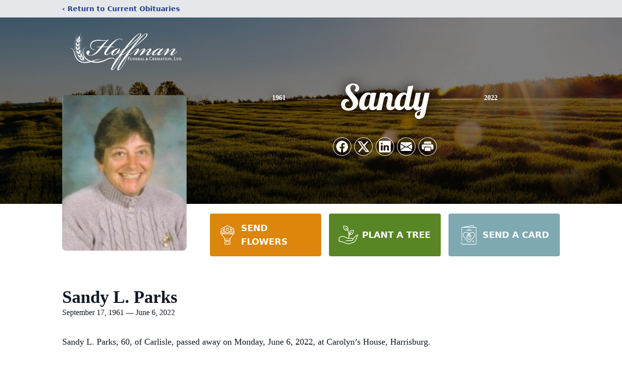

--- FILE ---
content_type: text/html; charset=utf-8
request_url: https://www.google.com/recaptcha/enterprise/anchor?ar=1&k=6LebTiMpAAAAACYSLzo1x5v2lc53Y-VjAuDY4wmg&co=aHR0cHM6Ly93d3cuaG9mZm1hbmZoLmNvbTo0NDM.&hl=en&type=image&v=N67nZn4AqZkNcbeMu4prBgzg&theme=light&size=invisible&badge=bottomright&anchor-ms=20000&execute-ms=30000&cb=gsw9qnwwv4y1
body_size: 48860
content:
<!DOCTYPE HTML><html dir="ltr" lang="en"><head><meta http-equiv="Content-Type" content="text/html; charset=UTF-8">
<meta http-equiv="X-UA-Compatible" content="IE=edge">
<title>reCAPTCHA</title>
<style type="text/css">
/* cyrillic-ext */
@font-face {
  font-family: 'Roboto';
  font-style: normal;
  font-weight: 400;
  font-stretch: 100%;
  src: url(//fonts.gstatic.com/s/roboto/v48/KFO7CnqEu92Fr1ME7kSn66aGLdTylUAMa3GUBHMdazTgWw.woff2) format('woff2');
  unicode-range: U+0460-052F, U+1C80-1C8A, U+20B4, U+2DE0-2DFF, U+A640-A69F, U+FE2E-FE2F;
}
/* cyrillic */
@font-face {
  font-family: 'Roboto';
  font-style: normal;
  font-weight: 400;
  font-stretch: 100%;
  src: url(//fonts.gstatic.com/s/roboto/v48/KFO7CnqEu92Fr1ME7kSn66aGLdTylUAMa3iUBHMdazTgWw.woff2) format('woff2');
  unicode-range: U+0301, U+0400-045F, U+0490-0491, U+04B0-04B1, U+2116;
}
/* greek-ext */
@font-face {
  font-family: 'Roboto';
  font-style: normal;
  font-weight: 400;
  font-stretch: 100%;
  src: url(//fonts.gstatic.com/s/roboto/v48/KFO7CnqEu92Fr1ME7kSn66aGLdTylUAMa3CUBHMdazTgWw.woff2) format('woff2');
  unicode-range: U+1F00-1FFF;
}
/* greek */
@font-face {
  font-family: 'Roboto';
  font-style: normal;
  font-weight: 400;
  font-stretch: 100%;
  src: url(//fonts.gstatic.com/s/roboto/v48/KFO7CnqEu92Fr1ME7kSn66aGLdTylUAMa3-UBHMdazTgWw.woff2) format('woff2');
  unicode-range: U+0370-0377, U+037A-037F, U+0384-038A, U+038C, U+038E-03A1, U+03A3-03FF;
}
/* math */
@font-face {
  font-family: 'Roboto';
  font-style: normal;
  font-weight: 400;
  font-stretch: 100%;
  src: url(//fonts.gstatic.com/s/roboto/v48/KFO7CnqEu92Fr1ME7kSn66aGLdTylUAMawCUBHMdazTgWw.woff2) format('woff2');
  unicode-range: U+0302-0303, U+0305, U+0307-0308, U+0310, U+0312, U+0315, U+031A, U+0326-0327, U+032C, U+032F-0330, U+0332-0333, U+0338, U+033A, U+0346, U+034D, U+0391-03A1, U+03A3-03A9, U+03B1-03C9, U+03D1, U+03D5-03D6, U+03F0-03F1, U+03F4-03F5, U+2016-2017, U+2034-2038, U+203C, U+2040, U+2043, U+2047, U+2050, U+2057, U+205F, U+2070-2071, U+2074-208E, U+2090-209C, U+20D0-20DC, U+20E1, U+20E5-20EF, U+2100-2112, U+2114-2115, U+2117-2121, U+2123-214F, U+2190, U+2192, U+2194-21AE, U+21B0-21E5, U+21F1-21F2, U+21F4-2211, U+2213-2214, U+2216-22FF, U+2308-230B, U+2310, U+2319, U+231C-2321, U+2336-237A, U+237C, U+2395, U+239B-23B7, U+23D0, U+23DC-23E1, U+2474-2475, U+25AF, U+25B3, U+25B7, U+25BD, U+25C1, U+25CA, U+25CC, U+25FB, U+266D-266F, U+27C0-27FF, U+2900-2AFF, U+2B0E-2B11, U+2B30-2B4C, U+2BFE, U+3030, U+FF5B, U+FF5D, U+1D400-1D7FF, U+1EE00-1EEFF;
}
/* symbols */
@font-face {
  font-family: 'Roboto';
  font-style: normal;
  font-weight: 400;
  font-stretch: 100%;
  src: url(//fonts.gstatic.com/s/roboto/v48/KFO7CnqEu92Fr1ME7kSn66aGLdTylUAMaxKUBHMdazTgWw.woff2) format('woff2');
  unicode-range: U+0001-000C, U+000E-001F, U+007F-009F, U+20DD-20E0, U+20E2-20E4, U+2150-218F, U+2190, U+2192, U+2194-2199, U+21AF, U+21E6-21F0, U+21F3, U+2218-2219, U+2299, U+22C4-22C6, U+2300-243F, U+2440-244A, U+2460-24FF, U+25A0-27BF, U+2800-28FF, U+2921-2922, U+2981, U+29BF, U+29EB, U+2B00-2BFF, U+4DC0-4DFF, U+FFF9-FFFB, U+10140-1018E, U+10190-1019C, U+101A0, U+101D0-101FD, U+102E0-102FB, U+10E60-10E7E, U+1D2C0-1D2D3, U+1D2E0-1D37F, U+1F000-1F0FF, U+1F100-1F1AD, U+1F1E6-1F1FF, U+1F30D-1F30F, U+1F315, U+1F31C, U+1F31E, U+1F320-1F32C, U+1F336, U+1F378, U+1F37D, U+1F382, U+1F393-1F39F, U+1F3A7-1F3A8, U+1F3AC-1F3AF, U+1F3C2, U+1F3C4-1F3C6, U+1F3CA-1F3CE, U+1F3D4-1F3E0, U+1F3ED, U+1F3F1-1F3F3, U+1F3F5-1F3F7, U+1F408, U+1F415, U+1F41F, U+1F426, U+1F43F, U+1F441-1F442, U+1F444, U+1F446-1F449, U+1F44C-1F44E, U+1F453, U+1F46A, U+1F47D, U+1F4A3, U+1F4B0, U+1F4B3, U+1F4B9, U+1F4BB, U+1F4BF, U+1F4C8-1F4CB, U+1F4D6, U+1F4DA, U+1F4DF, U+1F4E3-1F4E6, U+1F4EA-1F4ED, U+1F4F7, U+1F4F9-1F4FB, U+1F4FD-1F4FE, U+1F503, U+1F507-1F50B, U+1F50D, U+1F512-1F513, U+1F53E-1F54A, U+1F54F-1F5FA, U+1F610, U+1F650-1F67F, U+1F687, U+1F68D, U+1F691, U+1F694, U+1F698, U+1F6AD, U+1F6B2, U+1F6B9-1F6BA, U+1F6BC, U+1F6C6-1F6CF, U+1F6D3-1F6D7, U+1F6E0-1F6EA, U+1F6F0-1F6F3, U+1F6F7-1F6FC, U+1F700-1F7FF, U+1F800-1F80B, U+1F810-1F847, U+1F850-1F859, U+1F860-1F887, U+1F890-1F8AD, U+1F8B0-1F8BB, U+1F8C0-1F8C1, U+1F900-1F90B, U+1F93B, U+1F946, U+1F984, U+1F996, U+1F9E9, U+1FA00-1FA6F, U+1FA70-1FA7C, U+1FA80-1FA89, U+1FA8F-1FAC6, U+1FACE-1FADC, U+1FADF-1FAE9, U+1FAF0-1FAF8, U+1FB00-1FBFF;
}
/* vietnamese */
@font-face {
  font-family: 'Roboto';
  font-style: normal;
  font-weight: 400;
  font-stretch: 100%;
  src: url(//fonts.gstatic.com/s/roboto/v48/KFO7CnqEu92Fr1ME7kSn66aGLdTylUAMa3OUBHMdazTgWw.woff2) format('woff2');
  unicode-range: U+0102-0103, U+0110-0111, U+0128-0129, U+0168-0169, U+01A0-01A1, U+01AF-01B0, U+0300-0301, U+0303-0304, U+0308-0309, U+0323, U+0329, U+1EA0-1EF9, U+20AB;
}
/* latin-ext */
@font-face {
  font-family: 'Roboto';
  font-style: normal;
  font-weight: 400;
  font-stretch: 100%;
  src: url(//fonts.gstatic.com/s/roboto/v48/KFO7CnqEu92Fr1ME7kSn66aGLdTylUAMa3KUBHMdazTgWw.woff2) format('woff2');
  unicode-range: U+0100-02BA, U+02BD-02C5, U+02C7-02CC, U+02CE-02D7, U+02DD-02FF, U+0304, U+0308, U+0329, U+1D00-1DBF, U+1E00-1E9F, U+1EF2-1EFF, U+2020, U+20A0-20AB, U+20AD-20C0, U+2113, U+2C60-2C7F, U+A720-A7FF;
}
/* latin */
@font-face {
  font-family: 'Roboto';
  font-style: normal;
  font-weight: 400;
  font-stretch: 100%;
  src: url(//fonts.gstatic.com/s/roboto/v48/KFO7CnqEu92Fr1ME7kSn66aGLdTylUAMa3yUBHMdazQ.woff2) format('woff2');
  unicode-range: U+0000-00FF, U+0131, U+0152-0153, U+02BB-02BC, U+02C6, U+02DA, U+02DC, U+0304, U+0308, U+0329, U+2000-206F, U+20AC, U+2122, U+2191, U+2193, U+2212, U+2215, U+FEFF, U+FFFD;
}
/* cyrillic-ext */
@font-face {
  font-family: 'Roboto';
  font-style: normal;
  font-weight: 500;
  font-stretch: 100%;
  src: url(//fonts.gstatic.com/s/roboto/v48/KFO7CnqEu92Fr1ME7kSn66aGLdTylUAMa3GUBHMdazTgWw.woff2) format('woff2');
  unicode-range: U+0460-052F, U+1C80-1C8A, U+20B4, U+2DE0-2DFF, U+A640-A69F, U+FE2E-FE2F;
}
/* cyrillic */
@font-face {
  font-family: 'Roboto';
  font-style: normal;
  font-weight: 500;
  font-stretch: 100%;
  src: url(//fonts.gstatic.com/s/roboto/v48/KFO7CnqEu92Fr1ME7kSn66aGLdTylUAMa3iUBHMdazTgWw.woff2) format('woff2');
  unicode-range: U+0301, U+0400-045F, U+0490-0491, U+04B0-04B1, U+2116;
}
/* greek-ext */
@font-face {
  font-family: 'Roboto';
  font-style: normal;
  font-weight: 500;
  font-stretch: 100%;
  src: url(//fonts.gstatic.com/s/roboto/v48/KFO7CnqEu92Fr1ME7kSn66aGLdTylUAMa3CUBHMdazTgWw.woff2) format('woff2');
  unicode-range: U+1F00-1FFF;
}
/* greek */
@font-face {
  font-family: 'Roboto';
  font-style: normal;
  font-weight: 500;
  font-stretch: 100%;
  src: url(//fonts.gstatic.com/s/roboto/v48/KFO7CnqEu92Fr1ME7kSn66aGLdTylUAMa3-UBHMdazTgWw.woff2) format('woff2');
  unicode-range: U+0370-0377, U+037A-037F, U+0384-038A, U+038C, U+038E-03A1, U+03A3-03FF;
}
/* math */
@font-face {
  font-family: 'Roboto';
  font-style: normal;
  font-weight: 500;
  font-stretch: 100%;
  src: url(//fonts.gstatic.com/s/roboto/v48/KFO7CnqEu92Fr1ME7kSn66aGLdTylUAMawCUBHMdazTgWw.woff2) format('woff2');
  unicode-range: U+0302-0303, U+0305, U+0307-0308, U+0310, U+0312, U+0315, U+031A, U+0326-0327, U+032C, U+032F-0330, U+0332-0333, U+0338, U+033A, U+0346, U+034D, U+0391-03A1, U+03A3-03A9, U+03B1-03C9, U+03D1, U+03D5-03D6, U+03F0-03F1, U+03F4-03F5, U+2016-2017, U+2034-2038, U+203C, U+2040, U+2043, U+2047, U+2050, U+2057, U+205F, U+2070-2071, U+2074-208E, U+2090-209C, U+20D0-20DC, U+20E1, U+20E5-20EF, U+2100-2112, U+2114-2115, U+2117-2121, U+2123-214F, U+2190, U+2192, U+2194-21AE, U+21B0-21E5, U+21F1-21F2, U+21F4-2211, U+2213-2214, U+2216-22FF, U+2308-230B, U+2310, U+2319, U+231C-2321, U+2336-237A, U+237C, U+2395, U+239B-23B7, U+23D0, U+23DC-23E1, U+2474-2475, U+25AF, U+25B3, U+25B7, U+25BD, U+25C1, U+25CA, U+25CC, U+25FB, U+266D-266F, U+27C0-27FF, U+2900-2AFF, U+2B0E-2B11, U+2B30-2B4C, U+2BFE, U+3030, U+FF5B, U+FF5D, U+1D400-1D7FF, U+1EE00-1EEFF;
}
/* symbols */
@font-face {
  font-family: 'Roboto';
  font-style: normal;
  font-weight: 500;
  font-stretch: 100%;
  src: url(//fonts.gstatic.com/s/roboto/v48/KFO7CnqEu92Fr1ME7kSn66aGLdTylUAMaxKUBHMdazTgWw.woff2) format('woff2');
  unicode-range: U+0001-000C, U+000E-001F, U+007F-009F, U+20DD-20E0, U+20E2-20E4, U+2150-218F, U+2190, U+2192, U+2194-2199, U+21AF, U+21E6-21F0, U+21F3, U+2218-2219, U+2299, U+22C4-22C6, U+2300-243F, U+2440-244A, U+2460-24FF, U+25A0-27BF, U+2800-28FF, U+2921-2922, U+2981, U+29BF, U+29EB, U+2B00-2BFF, U+4DC0-4DFF, U+FFF9-FFFB, U+10140-1018E, U+10190-1019C, U+101A0, U+101D0-101FD, U+102E0-102FB, U+10E60-10E7E, U+1D2C0-1D2D3, U+1D2E0-1D37F, U+1F000-1F0FF, U+1F100-1F1AD, U+1F1E6-1F1FF, U+1F30D-1F30F, U+1F315, U+1F31C, U+1F31E, U+1F320-1F32C, U+1F336, U+1F378, U+1F37D, U+1F382, U+1F393-1F39F, U+1F3A7-1F3A8, U+1F3AC-1F3AF, U+1F3C2, U+1F3C4-1F3C6, U+1F3CA-1F3CE, U+1F3D4-1F3E0, U+1F3ED, U+1F3F1-1F3F3, U+1F3F5-1F3F7, U+1F408, U+1F415, U+1F41F, U+1F426, U+1F43F, U+1F441-1F442, U+1F444, U+1F446-1F449, U+1F44C-1F44E, U+1F453, U+1F46A, U+1F47D, U+1F4A3, U+1F4B0, U+1F4B3, U+1F4B9, U+1F4BB, U+1F4BF, U+1F4C8-1F4CB, U+1F4D6, U+1F4DA, U+1F4DF, U+1F4E3-1F4E6, U+1F4EA-1F4ED, U+1F4F7, U+1F4F9-1F4FB, U+1F4FD-1F4FE, U+1F503, U+1F507-1F50B, U+1F50D, U+1F512-1F513, U+1F53E-1F54A, U+1F54F-1F5FA, U+1F610, U+1F650-1F67F, U+1F687, U+1F68D, U+1F691, U+1F694, U+1F698, U+1F6AD, U+1F6B2, U+1F6B9-1F6BA, U+1F6BC, U+1F6C6-1F6CF, U+1F6D3-1F6D7, U+1F6E0-1F6EA, U+1F6F0-1F6F3, U+1F6F7-1F6FC, U+1F700-1F7FF, U+1F800-1F80B, U+1F810-1F847, U+1F850-1F859, U+1F860-1F887, U+1F890-1F8AD, U+1F8B0-1F8BB, U+1F8C0-1F8C1, U+1F900-1F90B, U+1F93B, U+1F946, U+1F984, U+1F996, U+1F9E9, U+1FA00-1FA6F, U+1FA70-1FA7C, U+1FA80-1FA89, U+1FA8F-1FAC6, U+1FACE-1FADC, U+1FADF-1FAE9, U+1FAF0-1FAF8, U+1FB00-1FBFF;
}
/* vietnamese */
@font-face {
  font-family: 'Roboto';
  font-style: normal;
  font-weight: 500;
  font-stretch: 100%;
  src: url(//fonts.gstatic.com/s/roboto/v48/KFO7CnqEu92Fr1ME7kSn66aGLdTylUAMa3OUBHMdazTgWw.woff2) format('woff2');
  unicode-range: U+0102-0103, U+0110-0111, U+0128-0129, U+0168-0169, U+01A0-01A1, U+01AF-01B0, U+0300-0301, U+0303-0304, U+0308-0309, U+0323, U+0329, U+1EA0-1EF9, U+20AB;
}
/* latin-ext */
@font-face {
  font-family: 'Roboto';
  font-style: normal;
  font-weight: 500;
  font-stretch: 100%;
  src: url(//fonts.gstatic.com/s/roboto/v48/KFO7CnqEu92Fr1ME7kSn66aGLdTylUAMa3KUBHMdazTgWw.woff2) format('woff2');
  unicode-range: U+0100-02BA, U+02BD-02C5, U+02C7-02CC, U+02CE-02D7, U+02DD-02FF, U+0304, U+0308, U+0329, U+1D00-1DBF, U+1E00-1E9F, U+1EF2-1EFF, U+2020, U+20A0-20AB, U+20AD-20C0, U+2113, U+2C60-2C7F, U+A720-A7FF;
}
/* latin */
@font-face {
  font-family: 'Roboto';
  font-style: normal;
  font-weight: 500;
  font-stretch: 100%;
  src: url(//fonts.gstatic.com/s/roboto/v48/KFO7CnqEu92Fr1ME7kSn66aGLdTylUAMa3yUBHMdazQ.woff2) format('woff2');
  unicode-range: U+0000-00FF, U+0131, U+0152-0153, U+02BB-02BC, U+02C6, U+02DA, U+02DC, U+0304, U+0308, U+0329, U+2000-206F, U+20AC, U+2122, U+2191, U+2193, U+2212, U+2215, U+FEFF, U+FFFD;
}
/* cyrillic-ext */
@font-face {
  font-family: 'Roboto';
  font-style: normal;
  font-weight: 900;
  font-stretch: 100%;
  src: url(//fonts.gstatic.com/s/roboto/v48/KFO7CnqEu92Fr1ME7kSn66aGLdTylUAMa3GUBHMdazTgWw.woff2) format('woff2');
  unicode-range: U+0460-052F, U+1C80-1C8A, U+20B4, U+2DE0-2DFF, U+A640-A69F, U+FE2E-FE2F;
}
/* cyrillic */
@font-face {
  font-family: 'Roboto';
  font-style: normal;
  font-weight: 900;
  font-stretch: 100%;
  src: url(//fonts.gstatic.com/s/roboto/v48/KFO7CnqEu92Fr1ME7kSn66aGLdTylUAMa3iUBHMdazTgWw.woff2) format('woff2');
  unicode-range: U+0301, U+0400-045F, U+0490-0491, U+04B0-04B1, U+2116;
}
/* greek-ext */
@font-face {
  font-family: 'Roboto';
  font-style: normal;
  font-weight: 900;
  font-stretch: 100%;
  src: url(//fonts.gstatic.com/s/roboto/v48/KFO7CnqEu92Fr1ME7kSn66aGLdTylUAMa3CUBHMdazTgWw.woff2) format('woff2');
  unicode-range: U+1F00-1FFF;
}
/* greek */
@font-face {
  font-family: 'Roboto';
  font-style: normal;
  font-weight: 900;
  font-stretch: 100%;
  src: url(//fonts.gstatic.com/s/roboto/v48/KFO7CnqEu92Fr1ME7kSn66aGLdTylUAMa3-UBHMdazTgWw.woff2) format('woff2');
  unicode-range: U+0370-0377, U+037A-037F, U+0384-038A, U+038C, U+038E-03A1, U+03A3-03FF;
}
/* math */
@font-face {
  font-family: 'Roboto';
  font-style: normal;
  font-weight: 900;
  font-stretch: 100%;
  src: url(//fonts.gstatic.com/s/roboto/v48/KFO7CnqEu92Fr1ME7kSn66aGLdTylUAMawCUBHMdazTgWw.woff2) format('woff2');
  unicode-range: U+0302-0303, U+0305, U+0307-0308, U+0310, U+0312, U+0315, U+031A, U+0326-0327, U+032C, U+032F-0330, U+0332-0333, U+0338, U+033A, U+0346, U+034D, U+0391-03A1, U+03A3-03A9, U+03B1-03C9, U+03D1, U+03D5-03D6, U+03F0-03F1, U+03F4-03F5, U+2016-2017, U+2034-2038, U+203C, U+2040, U+2043, U+2047, U+2050, U+2057, U+205F, U+2070-2071, U+2074-208E, U+2090-209C, U+20D0-20DC, U+20E1, U+20E5-20EF, U+2100-2112, U+2114-2115, U+2117-2121, U+2123-214F, U+2190, U+2192, U+2194-21AE, U+21B0-21E5, U+21F1-21F2, U+21F4-2211, U+2213-2214, U+2216-22FF, U+2308-230B, U+2310, U+2319, U+231C-2321, U+2336-237A, U+237C, U+2395, U+239B-23B7, U+23D0, U+23DC-23E1, U+2474-2475, U+25AF, U+25B3, U+25B7, U+25BD, U+25C1, U+25CA, U+25CC, U+25FB, U+266D-266F, U+27C0-27FF, U+2900-2AFF, U+2B0E-2B11, U+2B30-2B4C, U+2BFE, U+3030, U+FF5B, U+FF5D, U+1D400-1D7FF, U+1EE00-1EEFF;
}
/* symbols */
@font-face {
  font-family: 'Roboto';
  font-style: normal;
  font-weight: 900;
  font-stretch: 100%;
  src: url(//fonts.gstatic.com/s/roboto/v48/KFO7CnqEu92Fr1ME7kSn66aGLdTylUAMaxKUBHMdazTgWw.woff2) format('woff2');
  unicode-range: U+0001-000C, U+000E-001F, U+007F-009F, U+20DD-20E0, U+20E2-20E4, U+2150-218F, U+2190, U+2192, U+2194-2199, U+21AF, U+21E6-21F0, U+21F3, U+2218-2219, U+2299, U+22C4-22C6, U+2300-243F, U+2440-244A, U+2460-24FF, U+25A0-27BF, U+2800-28FF, U+2921-2922, U+2981, U+29BF, U+29EB, U+2B00-2BFF, U+4DC0-4DFF, U+FFF9-FFFB, U+10140-1018E, U+10190-1019C, U+101A0, U+101D0-101FD, U+102E0-102FB, U+10E60-10E7E, U+1D2C0-1D2D3, U+1D2E0-1D37F, U+1F000-1F0FF, U+1F100-1F1AD, U+1F1E6-1F1FF, U+1F30D-1F30F, U+1F315, U+1F31C, U+1F31E, U+1F320-1F32C, U+1F336, U+1F378, U+1F37D, U+1F382, U+1F393-1F39F, U+1F3A7-1F3A8, U+1F3AC-1F3AF, U+1F3C2, U+1F3C4-1F3C6, U+1F3CA-1F3CE, U+1F3D4-1F3E0, U+1F3ED, U+1F3F1-1F3F3, U+1F3F5-1F3F7, U+1F408, U+1F415, U+1F41F, U+1F426, U+1F43F, U+1F441-1F442, U+1F444, U+1F446-1F449, U+1F44C-1F44E, U+1F453, U+1F46A, U+1F47D, U+1F4A3, U+1F4B0, U+1F4B3, U+1F4B9, U+1F4BB, U+1F4BF, U+1F4C8-1F4CB, U+1F4D6, U+1F4DA, U+1F4DF, U+1F4E3-1F4E6, U+1F4EA-1F4ED, U+1F4F7, U+1F4F9-1F4FB, U+1F4FD-1F4FE, U+1F503, U+1F507-1F50B, U+1F50D, U+1F512-1F513, U+1F53E-1F54A, U+1F54F-1F5FA, U+1F610, U+1F650-1F67F, U+1F687, U+1F68D, U+1F691, U+1F694, U+1F698, U+1F6AD, U+1F6B2, U+1F6B9-1F6BA, U+1F6BC, U+1F6C6-1F6CF, U+1F6D3-1F6D7, U+1F6E0-1F6EA, U+1F6F0-1F6F3, U+1F6F7-1F6FC, U+1F700-1F7FF, U+1F800-1F80B, U+1F810-1F847, U+1F850-1F859, U+1F860-1F887, U+1F890-1F8AD, U+1F8B0-1F8BB, U+1F8C0-1F8C1, U+1F900-1F90B, U+1F93B, U+1F946, U+1F984, U+1F996, U+1F9E9, U+1FA00-1FA6F, U+1FA70-1FA7C, U+1FA80-1FA89, U+1FA8F-1FAC6, U+1FACE-1FADC, U+1FADF-1FAE9, U+1FAF0-1FAF8, U+1FB00-1FBFF;
}
/* vietnamese */
@font-face {
  font-family: 'Roboto';
  font-style: normal;
  font-weight: 900;
  font-stretch: 100%;
  src: url(//fonts.gstatic.com/s/roboto/v48/KFO7CnqEu92Fr1ME7kSn66aGLdTylUAMa3OUBHMdazTgWw.woff2) format('woff2');
  unicode-range: U+0102-0103, U+0110-0111, U+0128-0129, U+0168-0169, U+01A0-01A1, U+01AF-01B0, U+0300-0301, U+0303-0304, U+0308-0309, U+0323, U+0329, U+1EA0-1EF9, U+20AB;
}
/* latin-ext */
@font-face {
  font-family: 'Roboto';
  font-style: normal;
  font-weight: 900;
  font-stretch: 100%;
  src: url(//fonts.gstatic.com/s/roboto/v48/KFO7CnqEu92Fr1ME7kSn66aGLdTylUAMa3KUBHMdazTgWw.woff2) format('woff2');
  unicode-range: U+0100-02BA, U+02BD-02C5, U+02C7-02CC, U+02CE-02D7, U+02DD-02FF, U+0304, U+0308, U+0329, U+1D00-1DBF, U+1E00-1E9F, U+1EF2-1EFF, U+2020, U+20A0-20AB, U+20AD-20C0, U+2113, U+2C60-2C7F, U+A720-A7FF;
}
/* latin */
@font-face {
  font-family: 'Roboto';
  font-style: normal;
  font-weight: 900;
  font-stretch: 100%;
  src: url(//fonts.gstatic.com/s/roboto/v48/KFO7CnqEu92Fr1ME7kSn66aGLdTylUAMa3yUBHMdazQ.woff2) format('woff2');
  unicode-range: U+0000-00FF, U+0131, U+0152-0153, U+02BB-02BC, U+02C6, U+02DA, U+02DC, U+0304, U+0308, U+0329, U+2000-206F, U+20AC, U+2122, U+2191, U+2193, U+2212, U+2215, U+FEFF, U+FFFD;
}

</style>
<link rel="stylesheet" type="text/css" href="https://www.gstatic.com/recaptcha/releases/N67nZn4AqZkNcbeMu4prBgzg/styles__ltr.css">
<script nonce="GvuFIe-0PJ0VgKN8MHMhxg" type="text/javascript">window['__recaptcha_api'] = 'https://www.google.com/recaptcha/enterprise/';</script>
<script type="text/javascript" src="https://www.gstatic.com/recaptcha/releases/N67nZn4AqZkNcbeMu4prBgzg/recaptcha__en.js" nonce="GvuFIe-0PJ0VgKN8MHMhxg">
      
    </script></head>
<body><div id="rc-anchor-alert" class="rc-anchor-alert"></div>
<input type="hidden" id="recaptcha-token" value="[base64]">
<script type="text/javascript" nonce="GvuFIe-0PJ0VgKN8MHMhxg">
      recaptcha.anchor.Main.init("[\x22ainput\x22,[\x22bgdata\x22,\x22\x22,\[base64]/[base64]/[base64]/MjU1OlQ/NToyKSlyZXR1cm4gZmFsc2U7cmV0dXJuISgoYSg0MyxXLChZPWUoKFcuQkI9ZCxUKT83MDo0MyxXKSxXLk4pKSxXKS5sLnB1c2goW0RhLFksVD9kKzE6ZCxXLlgsVy5qXSksVy5MPW5sLDApfSxubD1GLnJlcXVlc3RJZGxlQ2FsbGJhY2s/[base64]/[base64]/[base64]/[base64]/WVtTKytdPVc6KFc8MjA0OD9ZW1MrK109Vz4+NnwxOTI6KChXJjY0NTEyKT09NTUyOTYmJmQrMTxULmxlbmd0aCYmKFQuY2hhckNvZGVBdChkKzEpJjY0NTEyKT09NTYzMjA/[base64]/[base64]/[base64]/[base64]/bmV3IGdbWl0oTFswXSk6RD09Mj9uZXcgZ1taXShMWzBdLExbMV0pOkQ9PTM/bmV3IGdbWl0oTFswXSxMWzFdLExbMl0pOkQ9PTQ/[base64]/[base64]\x22,\[base64]\x22,\x22wr3Cl8KTDMKMw6HCmB/DiMO+Z8OZTkEOHgAwJMKRwonCqBwJw5zCrEnCoCrCkht/wrbDlcKCw6dICGstw4XChEHDnMKFHFw+w4h+f8KRw4cmwrJxw5DDvlHDgGpMw4UzwpoTw5XDj8O3wr/Dl8KOw5UNKcKCw4jCmz7DisOCbUPCtUvCj8O9EQ/Ck8K5al/CksOtwp0MCjoWwp7DknA7dMOtScOSwrbCvyPCmcKDScOywp/DrSNnCQTCoxvDqMKhwrdCwqjCssOQwqLDvxrDssKcw5TChC43wq3CigvDk8KHORkNCTzDgcOMdh7DisKTwrclw7PCjkoGw75sw67Cqw/CosO2w6/[base64]/CgMKpwoI0H8OIO8KewrZKw78lSxcPeAnDnsOiw4fDownCr3TDqETDt0Y8UGEgdw/CkcK1dUwrw4HCvsKowoF7O8Onwox9ViTCqkcyw5nCpsOPw6DDrGsrfR/CrEllwrkpH8OcwpHCsyvDjsOcw6IvwqQcw55pw4wOwo7DrMOjw7XCk8OSM8Kuw7Z1w5fCtgcqb8OzJsK1w6LDpMKZwq3DgsKFQcKjw67CrxlcwqNvwqRTZh/Dg2bDhBVtUi0Gw6ZfJ8O3F8KWw6lGBMKfL8ObVz4Nw77Cj8Kvw4fDgHXDiA/[base64]/Dh1LCtsKYw7w8T2JOw5zCjcODwo0jw5XDj1/DmCfDoXkpw6bDo8K6w4/[base64]/Dq8OwPHrDk8OXw6QBWBrDq8KUwqNOe8KaQDPDhHYswoRZwqbDj8O9Q8Oqwo/[base64]/DswwPwrbCvHzDuMK3wr8udznCj8OvwrXCncKJwoRbwpfDqRoCQWXDuw/Cg3UsWnHDlBI3wrvDtCciJcOJOWRFVMKJwq3DmcOAw7LCmAU+WMO4BMKAC8Osw6t+BMK2OMKVwpzCjnzCp8OawqFZwpnCij4AEHDCocOPwqtRNF4Jw7RRw6gFZ8K3w4LDjk9Pw49HKVHDlsKkw78Sw7/CmMKWHsKnZy8Zcw9ECsO3wo7CisK2Hy9hw6QHw5fDrsO2w6EMw7fDuDoZw4zCshvCnXDDqsKHwoU7w6LCkcOJwpZbw7XDu8OPwq3ChcOJTcOoL0XDsE8LwobClcKFwr9Hwr/DhcOjw4omHBvDosOxw5FWwqJ+woTDrjxIw78SwrTCjB1Wwrp/I1fDgsKJw4YvB3IMwo/[base64]/DjcOcEsKBwp4PQBtSwpERLAdew7bCs8KKw5TDv8KtwrLDpcKswot/bsOdw4XCocOGw5wUZRbDsnkeGVsWw6E8w6xWwofCi3rDg2MjKAbDqcOXcXzCqBXDh8KbPDnCucK+w4XCqcKCIG9NDldaG8K/w48kBRvCq1xdw6XDl29uw6UXwovDhsO0KcORw5/DhcKAJk/CqMOMK8KywodIwobDlcKuFU/DuE83w67DsGcHYMKMTWpNw4bCucOnw7rDqsKEOlbCnTsIC8OpI8KlQsOgw6BaFT3Cr8Oaw5LDscOGwrDCscK3w4cqPsKCwpfDscOadi/[base64]/[base64]/Cv8Oow4bCgsKiwrDDs8Khw4vCsMK4woM0w7xywqnCuMKYf1zDksOJLTxWw4MRJRoCw77DjXTCq1XDk8O0w6sbfFTCiSlAw5nCunDDgMKPUMOed8KRR2PCgcKsUyrDjwtvFMK1acOiwqAdw6tJGBdVwqlgw5ktRcOPEcKHw5AlDcONw6rDu8O/[base64]/w4BXPcKkHCJpwqjCvMK5AMO8fsK8ZsKcwqkQwr3DjXAqw7ZOIiI3w7HDjcO/wqDCmEgIIsOpw5bCqMOge8ODJMKTBBQ5wqNTw77Ci8OlwpXCoMKrcMKrwpV6wrUuWsO7wpzCqHpPe8OGKMOmwolDVXjDmg/CvVfDjEjDk8K1w6llw4TDo8Okw6hOEzLDvBXDvwJ0wooGbW3DjljCp8Kjw41/AXoPw6bCm8KSw6/[base64]/w5HDlcK5wqNiw61RCcKfY8KUwoIaNMK4wqrDpMKswqluwoQrw6Q/wpgTEcOwwp1TSzbCqgYww4TDtwrCgsOawqMPPFTCiRNZwo1Ewr5PNsOXM8O9wqwkw6hpw7BRw519f0LCtCfCpyLCpnEkw4zCs8KVa8OBw7XDv8Knwr/DlsK/w4bDrcOyw5TDr8OBD00Bc0RVwoLCjRhDWsKHIsOKaMKbw5szwqfDp2ZfwrwMwp95wpJ3I0Z0w4wQe3I/FsKxNcO/eE0Bw73DtMOaw5vDhDIxXsOgXSTCrsO0D8KzXUzChsOywooQfsOpCcKvw5oOS8OQNcKRw44tw41vw67Dj8O7wo7DjGrDv8K1wowvF8KzBMKrX8K/dX7Ds8OiRitOUgdaw79dwonChsOMwroWwp3CoRR1wqnCpsO0wrPClMOEwpDCksOzDMKkD8OrbGkjD8OEF8KmEMKkwqUvwrF7fSEuQcKUw70bSMOAw6XDkcORw5sDGBPCm8KTFsKpwozDi2TDlhYzwo0mwpRNwq4ZB8OMWcKaw5oYTm3DizPCoTDCtcOlUCVKFSgBw5/DvllCDcKfwptWwppGwpXDtmPDgsOwacKqYMKKOcOwwqcmwpopSmcwHm9XwrUYw7Yzw4cZU0LDlsKKNcK6w6Z2wqzDisOmw4PCqT96wr7CmsOgFcK2wrfCi8KJJ03CjVDDqMKowpPDisK0WsKIBgDCg8O+w5zDpiHDhsO3d0/[base64]/U8KQG8KDDHzCqMKCe8KeCsKxwoLDuljCiV05X1Bjw7LDs8OZSBbClcKmc0vCsMKhEB7CnwbCgi3DiUTClMKcw60Yw7/Cq2JvXUvDrcOgIcKEwo9WKVrCpcKJSWQ/w4UfORIxOGIcw7PCksOswpJ9wqzCocOYH8OZGsK/[base64]/CiE7ChGArFMO2E8O8bcObGMOTR8OoOMK0w5zCpz/DhQ/DkMKvSWTCowTDp8KwfsO4w4HDnMOXwrdow4TCo20oBHDCsMK0w5/[base64]/wo9Tw4TDpMOrw5c5W8Kfwqsuw6cSwpnCkUzCuHPClsKew4PDnWnCk8OKwqjCrXfClsOBScOjLyHClS7DkF7Dq8OPMVV5wpXDq8OSw5VZEiNYwpHDqH3Dn8OaXhDDosKFw4vCoMKCw6jDnMKHwoVLwr7CjFTDhTvCnWXCrsK7JjfCkcKTKsKtE8ONEWE2woDCqV/CgxUfw5PDkcOIw4BWIsKBBCZ0RsKcw4Y0wp/[base64]/[base64]/DuywRwoLDucKtw6TDi8ORwpoMwooOK3Azc8Oaw4zDqg7CiVxOQA/DpsOBVsOnwp3Dr8KEw4HCoMKiw6jCmQlawoF7AsK3ScOCw57ChnwdwokIZMKRBMO1w7vDrcOSwr19OMK0woETf8KZcwoGwpTCrcOiwqrDog84a3RrT8KKwr/DnDZ6w59CTMOQwolFbsKAw7HDtzlwwqsdw7BzwqEhwpXCihvCjsK7XBrCpVjDkMOMFl/CkcKNWRnCuMOCcUUEw7fCvXrDmcOyUsKbQxbCusKNwr/Dq8K6wp3DpnQ5d3RycMKqMH1KwqJvUsO8wphHB3ZlwoHCgTMTYxwzw7HChMObQMOgw41iw5N1w7s/wp3CgXtvHWldBjAvIFDCpMOjZS4uIBbDgErDlF/[base64]/CvMKqYcKIwq7DoSNYwrZpCRQew6fDhcKGw6LChMKNeg/DlGbCncKaQw83PEzDqMKcPcOeZzBuJiIODVvDlsOoHS0PIkRGwpvDpyDDkcKEw5VNw7vCsEclw689wo5qem/DocO7UMONwq/[base64]/G8KQBGzDgsK2bzAjdEkib8OuP3gfw55Pc8Kfw4x9wo7CtHAbwpLCmsKuw5PCt8OGSsKAKwF4JEkJcw/Dt8O5GkRWU8K8d1zCpcKVw73DsWwUw6DCisKpSS4FwpEjM8KJfcKZaxvCosK3wqIeP0HDjMOpMsK5w7k4w5XDuB3CugHDsClWw5kzwqrDkcO/wqgbc3HDksKfw5TCpCxewrnDo8KRMsObw6vDtEPDpMOewrzClcOnwprDtcOWwpnDs3fDq8Ksw7luYWFWwoLCpsKXw5/DtQBlPRnCpyVxYcKDBsOcw7rDrsKewrxTwopsA8OjdS3CthnDgXbCvsKgPcOFw5RnC8OHTMOWwrDCqcOGLsONXcO2w63Cr1sFDcK0bDnCuUTDsWHDhWkCw6gkGnrDscKYwo7DicK/[base64]/wq3DlQFGKsKpRxDDtsO2wr1qMm/[base64]/DpVlTw57DocKxQCjCkn44HSTCssOWJ8Orw7/Cu8OgwrUxWyzDssOGw47DisKRWcK9ckPCk0gWw4NOw6nDlMKiwozCq8OVUMK+w7wswrUdw5nDvcOGZUMyGyp+w5Vowpotw7XCgsK/w5vDiCbDgmjDo8OTKynCisKoZ8O1ZsOaZsK3ZgPDk8O+wpQZwrjCnnctOw7ChMKGw5YGf8K8aEPCrCbDiXRvwpdmE3NFwqwUPMO7GnHDrQvDksO/wqpowos5wqfCrnPDi8Ozwr1HwrMPwqgWwrZpTDzChMKJwroHPcKJX8Oawo9oZCB9aQElHMOfw6QGw6rChE8ywoLCnRoBV8OhJcKPXsOcdcKNw6QPNcKjwpxCwrHDgyUdwrUZE8Kuw5Q9ITl4wps1M3bCkGlEwpYhJcOIw6/CocKbGnJbwpFeHhzCoxTDkcKVw5sJwoUAw5TDu2rCs8OPwp/DlsKhfBtdw73CpUHCucOLXzXDpsOGEsKowonCohnClsOXK8OWIn3DuipKwrHDlsK2SMO0worCicOwwp3Dmx8Ww4zCoy8MwoN8woJkwqrCj8OeAmrCtlZMBQlTf2hLY8KAwp0rCsKxwqlgw4/DlMK5MMOswrt+PS8lw5xhPEpvw6wRaMOfHVpuwr3DucK1w6gCaMOBOMOnw6PCn8OewrF3wpXClcKiXsKGw7jDkGLCpXcIFsO9bALCuXPDiEsoGC3CisOKwotKw7RyccOydwHCvcOsw4/DsMOqYnzDicOcw5t/wqFzFAJtGcO+JwNiwqjChsOOazNnHU4GIcOOT8KrBSHCmUEoR8KnZcO9M1kSw5rDk8KnbMOiw6xJVmrDhWMgaWLCvcKIwr3DoAHDgA/Dm1vDvcOqPwsrcsKIRXxKwrVEw6DCucO4H8OALcKbPHxbwo7CiSoQZsKOwofCl8KhAsOKw6DCksO3HSwkDcOwJ8O2wpXClk/[base64]/[base64]/OCY+wpfCvQ/Dj8KGE1DCusOhJcOfw7PClcO9wpTDkMKawrLClmhEwqtlD8Kvw4IjwptQwq7CnwHDpcOwfn3CqMOiU1rCncOWN1JDCcKSa8KRwpXCvsOFw67Dh04+BHzDjMK4wpZKwpTDmkTClsO0w4/[base64]/DnzLDpcOqMsO5D0ljcMOzUcOTWTIRaMOSCcK+wrfCnMOdwpLCuSp7w4pZw73DpsKNJMOAUcKbTsOLEcK7JMKsw5HCrUjCkE/DrWt8AcK2w4HCu8OSwqrDucKyXsOBwp7Dn2c+MijCsjbDhFljXcKKw4XDvxHCtGF2S8K2wq1hwpk1AD/[base64]/Dm8Kcw6Zpwq9vfMO/E8Khwqc8w7YAw4LDvTLDpsKYFQ5dwrXDhhbCg2DCpljDkl7Dmg3CvsOuwrtAL8Otdn9FBcOUUcKDQjtUJEDCp3PDpsOOw7jCgzNOw6keFHg+wpFLwrtIw73DmVLCuU0aw65ERjLCncKbw7vDgsKhKg4GPsK3WCR4wqVXNMKzRcOjVsKewp5Dw53Dn8K/w51+w4tVRMOVwpTCmETCsx4iw4DDmMOgGcKZw7p1VGvDkxnCmcOOQcO7BMKHbBrCm3pkIsKnw7nDp8K2wqpswqjDp8KBHMOKeFE5A8KYOQFHYVLCtMKxw5sawrrDmSTDkcKvYMOuw7USRsOxw6bCqcKAYg/DrR7CnsKWUsKTw7/CjgbDvypMAsOmEcK5wqHDsQbDpsKRwqfCoMKrwotVDTzDicKbBX8KNMK6wp0ZwqUkwr/CqQtOwpg1w47Cqg4rDSIgXCPCi8OOT8OmJhorwqJzb8ODwpYiE8KFwpAMw4TDnVI5R8K8NHwoOMObd0vCtXLChcOLdxHCjjQSwq5cchMaw6HDpiTCnndoOmAIwqjDkR8CwplvwoE/w5BHIMK1w6PCsifDl8O6woTDh8ORw7JyPcOHw64gw5EuwqE/IMOBCcOMwr/Dv8KZwqTCmD7CoMOBwoDDvMKawrAEflEUwrXCslnDisKZZVpTT8OIZ1Rhw5vDgMO0w7jDkhJbwppnw6puwoLDv8KdB0kfwoLDi8Ore8O4w41BAxjCosOvEjATw7NkecKNwrjDmRnDlUnCh8OsRFbDpMO/[base64]/ClyrCkmx2Zm7CmMKLYFnCvC8KQDPDp0c+wqY6IMKaVn/CgytVwrE2wqrDpiDCvMK8wq0kw6Ucw7sDZBbDtsOJwoFeREVawofCrDfCusOREsOAV8OEwrHCozhBHzdHdRrCrFjDugTCtUjDmnAseSodN8KDH2LCmz7CuXXDj8K9w6HDhsOHOsKdwpIeEcO8FsO+w47CpnrCo09jPMKhwqgqL3tWYn4nFsO+bU/[base64]/w77DmMKANgIuc0whVggFUCrDrMO6eiJSw6zClsOew5TCkMKxwothw6jDnMOfw7TDm8KuKTtUwqQ1LMObwozDngbCvsKnw442wq06OcO/[base64]/Dl0pfVWvDjAjDisKCMsKLwqrCjWNyRcOlwphfWsKGXnvDg1hPDmgENALCtcOEw57DmsK5wpfDo8OPdsKaQxU+w7nCk1tYwpAoScKGZHDDn8K8wrrCrcOnw6PDvsOmF8KTH8OXw4bDhSnCv8Kew4hRZ0wwwoHDmcOoS8OWOsOLO8K/[base64]/DsG/[base64]/[base64]/CqSosYzDDhzppd0vDoHZRw78nT8OgwqNvdMKzwqgVwq0QFsK5HcKFw4LDosKBwrZROHnDqHvCli8NSkN/w6pKwojCi8KxwqUud8O8w4vCsg/[base64]/w4tYXsOfw7s2w6d1wqrDpsOgwqkfOEZew4HDpsKGeMORXA/CjzFVwp7CosKgw7M6JgUqw4LDmMOdLhlUwoLCucKXTcOcwrnDsjt4JnXCh8OSLMK6w5XDoh/[base64]/w6Qtw6Vcw5xBClMMWTXCsDkywoHDvMKMUAXDuSLDgsOwwrxlw4LDmHnCtcO/QsKYMDdVBcKLbcKmMTPDmX7DtxJsR8KHw7DDsMKlwo7DrynDk8OmwpTDhhfCqkZrw5Enw6I7wohGw5DDocKMw6bDlMOPwpMMZh8BLXLCksK3wqRPdsKySHkrw7U4wr3DnsKxwpc6w78KwqzClMOVwozCmcKVw6k2JF/[base64]/ChMKMwqXDu8KWw5fDksOTw7UIw6DCpi3CuMKZS8OEwrJ+w5dbw5YKCsOfD2nDswlqw67ChMOKaFfCgzZawp4iOMOgwrrDrRbCtMKnbQTCusK1XGPDi8OSPBbCjxjDp2Z5XMKMw7l/[base64]/DlMO3CsKfZcOkwq7CvcK0L8OswqLCpsKhw5nCo0XDr8O2FlRfUXjCkUt4wrg4wrg3w6nCiFFTM8KPY8OuKsKowpJ3WMK0w77Du8KhKxnCvsOtw5RcdsOGfFMewqx+XsKBeCwACQUNw4p8Tht0WMOsQsOqVsOPwrzDvsOywqd5w4MwK8KxwodnRHgtwp/DsVk3RsO8QGNRwqXDh8KPwr99wpLCs8OxdMOyw4nDuAvCjsOpMcOVw6TDi0LDqATCu8OawpUzwpTDiGHCi8OjT8OyPjvDkMORIcKQNMO8w7UAw65Kw51cekLCj0/[base64]/[base64]/SyMAXMKYYMOnY3vDp8K5w64AMxAqw7TCs8Kha8K0JkzCmMOFYSBAw4ZeCsKmKcKUw4E2w5QPasOmw6lqw4ViwrTDnsOxEwoEAsOoUjzCp3PCocOhwpcEwpcNwog8w7rDmMO/w6fCuEDDtDPDkcOsS8KpOAwlFU/DqEjDucOPEHhzeTBVBGPCqypSdVIRw4HCgsKCP8KWKSYVw67DrkzDnCzCgcOXw63CnTATasKuwpdQWMOXaxPCgUzCjMKGwrs5wp/Cs3TCusKDb2Ejw7PDrMOIYMKeGsOBwpDDu13CsnIFYULDp8OHwqPDosKyAFbCisK4wonDsxlubU7DrcORMcK0flnCvsOZX8OWFkDCl8OYWMKqSTXDqcKZKcOTw5Imw5xywpjCk8KxRcKyw5p7w49UQRLDqMK1aMOew7LDr8Ojw55Tw4XCgcK8cB8awrXDv8OWwrlIw7/DvMKlw6Ufwq7CuSfDpXkwax9Zw4tAwqrColnCgjfClnMSW1cNP8OcHsO8w7DCqjrDqg/DnMOpf0B+TMKLWh8Ow4kKXztxwoAAwqDCucKxw6rDvcOicyQSw5DCjsKwwrRrVMKhZxXDncO/w54+w5USYDzDtMOADQRAJCfDvgLCmyAUwoULwogUZ8OawopWI8ODw60DLcO5w44vDG00DxZiwqzCkiMBV0/[base64]/Cnk7DlEtfc3vDu8KoPMK/D0B0wqLDs2o7DgrChcK/wpEQTMO0ZRNsM1tWw6hbwpPCqcOiwrLDsRIjw5HCr8KIw67CrS4PZnBbwqnDrUhFwqYVHMOkVsOwTD9Pw5TDuMOcaDllSCzCh8OkGhbCmsOUKm9SWF5wwp9fd3nDt8KOPMOQwrlmw7vDhMKhSGTCnk1AaxVgKsKIw7LDsX/DqcOUw5k6V2h1wopoHMK/PsO2wodDBFEuQcKqwoYARV9SO17DvTjDtcO5GcORw5Qkw75nG8K1w6JoIcOtwpwQOR7Dn8K6GMOow7DDksOewoLCqDHDqMOjwoBjRcO5aMOUJi7CnCnDmsK8JkrDgcKiGcKNOWzDksOMYjs/w4nDjMK7YMOFMm7Ckw3DssKcwrrDtkY3fV4twpkYwr8kw7jCu1vDr8KywqvDhz0iLkAJwplfVVQgUBrCpsO5DsKqN2tlNDjDrMKhKHnDssKQah7Dt8OdJMKowqUKwpY/fTjCicKNwrvCuMOuw6fDqcOuw7bCucO7woDCgMKVbcOLbAjDlWzClcKQfsOjwqgaVCdJNwbDtRUwUEbCiC8Ow7s8RXR6NsKlwrnDk8Omw7TCg03DrWDCrFpiTMOnU8KcwqNqEk/ChUlfw6h4wqTCiyE+woPDmnPDiFohGjnDiQnCjCBCwoJ1Q8KOMsKQEE7DosOMw4LCuMKMwrjDvMOcLMKdX8O0wqxNwpLDg8Klwqwcwp/DosKNVnjCqhISwrLDkAzCuVTCisK3wrUvwpLCoC7CthlfA8OCw5zCtMO0IC7CvsOawpcQw7PDjBPCncODNsOdwqzDmsKuwrEyBsOGCMO4w77DuBjCrsO7wq3CgmLDhzoiRcOjYcK8A8K/w4oUwrTDujUdKsOqw4vCjgk8CMKKwpvCuMOFDsKDwp7ChMOgwowqVC52w4kSMMK3w6zDhDMIwqTDnhbCuzzDuMKUw41MYcKQw4QRMDVAwp7Ds0lnDk47UcOUVMOnaVfCkWzCtSguOD5Xw5TCrlxMDcK2D8O2NT/Dj1cCGsK8w4UZY8OEwpF9XMKUworCg20NWlpQHTwjJsKDw7LDucKYbcKaw6xlw6HCiDvCnxlzw5DCsXvCk8K9wqcdwqzDn2zCtk8+woI9w6vDqnAtwp97wqPCllHCqhhVLXgJYg5MwqPCrcO9L8KtWh4BdsO5wp7CscOHw6zCscO/wq0vPHrDnD8fw5YSbMOpwqTDrG7DqMK4w74Cw6/CisK5eQPDp8KUw67DpGwfEnbCucOYwr96WWRMbMKMw5/[base64]/[base64]/Dr17DtcOvZVjCpcO9w7LDvgzDqWbDhcKeJsOGBsObfMKpwplhw5dJDmzCvMKGJMOXFy9nYMKBIcKLw5TCocOuw75OZ2zCm8OqwrZvVMKbw5vDtxHDv25/wqsJw7U6wozCh3wawqfDgl3Dt8O5aGkkM2wow4HDi1s+w492Nxo2UgdjwqFjw5/Cpx/DowrCpnlew5gUwqA5w4xVYcKAD03DiGDDv8Ktwo0NNmdpwr3ChC8tfcOKbsK4KsOXJ1hoBMOrPT13wrQswothbMKcwp3Ck8ONGsOaw7zDqUxMGGnDh17Co8KpQV/DgsO9BThZHsKxw5gCHh7Dq1TChifDlcKnPWDCsMO8wowJKys3IFjDgwLCt8OjJC9Sw5BwPi/Dr8KTw7NEw4kYI8KGwpEkwrjCnsOkw6Y8K1JaSA/DvsKDCxXDm8Ozw43CusOFw60eI8KLKXNdaTvDpsO9wo5cAlbCv8K4woF+ZxphwpIpH07DpCnCjHUcw6LDjnLCv8KOPsK1w5E/w6kXXHonRTNlw4HDoAtrw5vCtCrCqQddHg3CvcOkTUDCtMOvG8Ofwrg5w5rCmW1uw4MXw7lAwqLCrsOjezzCj8Kpwq/Chy7DlsOxwojDhsKvXcOSw6HDjCtqFsO0wokgOkxTw5nDgzfDqjoiAXjCkxvCnkRGGMOpJjMbwpU/w5tdwp3CgTPDmCrCrcObelRDcMOXexvDrlshDX8XwpvDgsOCKxFkbcKBb8KZw4Z5w4LCpcOew6ZuCCxTD1N/GcOoTMKzCsOVAELDmnTDgynCt2BRARYywrF8RlvDq1tNMcKFwrYuUcKiw5JOwrJrw4HCosKYwr/DiRrDtE3CrCx2w61qwqPDuMOvw5PDoyoHwrvDqnfCtcKew40Sw6bCvVfChBBXdVEFPhDCrsKowrRYwprDpw/[base64]/[base64]/DqsKcFSIrUcKFdcO+w4UFwrHDvsOaGMKkeMK2BWnDjMKXwq1QYMKrEzt/PcO4w6VwwoVSaMOFGcOtwogZwoREw5/ClsOSZyvDgMOGwpkTNH7DncKhFMOWYAzDtWvCk8KkZHAxX8KgbcOFXzwUQMKOUMOXW8KrGcOrOwZIWRVyGMOTXlsXTjrCoENRwpYHTjlhHsORaT/DoFNBw5Qow6NhcSlyw6rCoMOzRVR1w4pZw5FLw6TDnxXDmwrDuMKicCjCo0XCtMKhOMKAw4ZVZ8KjH0DDqcKCw6fCgV3DlnrCtG9LwovCvX3DhMOxPsObYjFBH1fCusOQwrxIw60/wo1ywojCpcKxXMK0LcKYwotdKD0Fc8KlVG4+w7clI08Dwp9Nwo5pDyUDCThewrrDvQbDsV3DjcO4wp8lw6zCmBjCn8ODSEbDuERZwp3Cric6fjDDgDxow6XDu3g/wonCocOSw4DDgg/CvRjDnGBTSBs0wpPCiQgbwpzCucOdwoTDunEswrwLPw/[base64]/Ch8OZwqXDqCTCtsOUMRDDoWbCrzrDpBPCk8OCM8OFHMOJw7nCs8KefEnCscOnw78wS2LCiMKlWcK2MsKZT8K2bgrCpxTDqkPDkRwPAk4jY3QCw4Mdw5HCpRHDm8OpfF4zHQfDu8K1w6Iaw75YaSbDt8O3wrXDscOzw5/[base64]/DqsOHG8KNDmNrL1TCmcO8woXDrcKvwq3ClxXCgEUSwpEQecK/wrfDpS3Cs8KWZsKYUCPDjMOGT1p4wrzCrsKOQEzDhzw+wqzCj24sK21jGkJ/[base64]/Cp8Ktw5l1w70IFMK5MlXChcK5w6/Ch8OBwrAbGsKAfxfCi8K1wrPDqWpyEcKxKCbDjifCtcOUBEc4w5JiIMKowo7CoCUoB1pSw47CtVTDt8Khw63ClQHDm8OZGj3DhmoWw44Hw5fDjhTCtcOVwrjCqsKCcWcpEcO9ZnIxw67Cr8OteANww4k/wonCicKpTkkzPsOowrU3J8KEYDQvw5/[base64]/[base64]/Q8KwOMOFXT9PWSvDjcOlZwNOwoQew6wvQMKAwo/DhMOpD8KrwpgUbsKcwqnDvk/DmCtLA3pHL8Oyw5UVw7F2YA8bw77DoEHCqcO2NMOHXjzCjMKLw6cBw5ZMRcOOKnTDpl3CqMOZwqJtX8OjWSgMw5PCjMOQw4dPw5rCtMK6WcOBOTlywrJUD3BhwpBXw77Csi/DkmnCv8OGwqTCuMK0RzTDpMKydGFGw4jCojgAwpwgHR1Ew4fCg8ORw4jDjsOkesKew6nDnsOgaMOkUMKyBMOywrUEYcO7KsKdKcOUH33CkX7CiGTCnMOUPj/CiMK6fnfDk8OZE8K1ZcKxNsOZwqTDoxvDqMO2wok+HsKORcOeFWIzdsOqw7XDpsK6w5Y1wqjDmxrClsOqECjDr8K6VntIw4zDgcOCwooKwoDCuh7CncORw7tkwqjDrsKkC8Kiwow5Un1WAEnDocKDI8KgwojCuF7Dp8KCwo3Ch8KZwo/CljMseGPClFPCuC4dADAcwqQPc8OADEdkw7XCnjvDklPCi8OoDsKTwrweXcKCwpXDumzCuCEMw5fDusK0VkVWwpTChkcxf8KQAyvDpMODPsKTwo4Dwq1Xwp9Cw4TCtTTDnMKDwrMuw7rChMOvw7lcQWrCgHnCgMOvw6dnw4/Co3nCkcOTwqXCkQJxBMKUwrJSw5ovw5pvSEzDvXVVcxbCt8OcwoXCtWRDwpYjw5Qww7XCpcO4dMOLYn3Dg8Oyw4PDscOzYcKmSx7DhwobY8OtD0dfw4/DtHzDucKdwr5CESQqw6Enw47CpMOzwpDDksO+w50JO8OAw6QZwoLDlMOIT8K/wqcjFwnCgU3Dr8K6woDDknIGwrZZCsOowqvDi8O0fsOswpAqw4nDsXJ0AjAtXVMXEATDpcOWwr0CCU7Dg8KWOF/[base64]/RcO9w64Iw7dEdwjCksKyYTXDqlzCgh7CksKTI8ObwqpJw7/DhhYVPx43wotnwoU7LsKAfFTDoTB/YCnDkMKGwp58cMKtcMKfwrg5UsK+w5VUCXA/woLDksKAPV3DnsOzw5vDg8K1DnVUw65qABxpCCrDvC1lAXZywpfDq04QZ2ZWacObwp7DscKCwqDDiFtnGgrDl8KRKMK2G8OHwpHCjGgXw509LV/Dg3M9wojDmDMZw6PCjzvCvcOlYsOCw5kUw6wPwpgGwpdSwp1Yw5/CvBs3N8OncsOGFwrCmEvCjBQjWjwkwoQ/w5YYw453w4F3w4nCs8KvaMK4wr/Cuz9Yw6cSwrfDhCBuwrdGw7XCl8KsEk3ChAFtOsKZwqBJw5Ucw4/[base64]/DnlsRZ8K2BXZKGzrCs8O4w6zCjsO5bMOSLGUMw4NZTwbCvsKwaWnCosKnLsKQLzPCi8KyPEsKH8O6eUrCmsOlYsK3woTCjiNMwrrDkFgCfsORYcOGe11wwpfDuxIAw4dCM0s6dFZRD8KQbhkYw75Dw5/ClyEQciLClzTCpsKrWXlVw6t1wo0hKcOHJxNkw5PDqMKyw5gew63Dj1fDusOlDRQbZWkLw4hlAcOlwrvDq1gxw67Ctm8BaBbCg8OPw4TDusKsw5ocw7PCnQx7worDv8OKKMKswqgrwrLDuDbDn8KZMAV/[base64]/[base64]/w5wMSsKOZsO0dgQBw4QLMR/DrRAXNXYTw5rCk8KZwqVxwqnCiMKnVALCrCXCo8KLMsOSw4XCgUnCgsOlCsOVE8OXRlFxw6A7YcKXD8OMbMKqw7XDpHPDlMKcw4YvfsOFE3nDlgZ9wooVbMOFPT1Pa8OzwoRtUg/ChTHCiGbClw/[base64]/[base64]/[base64]/DjmM8AQTDpXPCicOncWJowpfCiXjDgXJswpJow5LCtcKBwqJcW8OkEcOAc8OKw6A2wqnCmkI1JcK2OMO4w5TCgcO1wrLDpsK+Q8KDw4zCgsOFw57CqMKww4Y+woh6VxQ3O8KLw57DhMO2BWNUCQEDw4w/RjjCsMODYcO/w5/CiMOww7TDvcOhLsOODxLDiMKIFsOPYDDDqsKLwoJIwpfDhsKLw6vDghXCqVPDkMKUZR3Dq1/CjXNTwpbCmsOJwrs3wq3Dj8KRTsKawrzClMKAw65ndMKow6bDohrDnE7DhyTDn0LDjsOEf8KiwqnDicOqwrLDhsOXw6PDqmrCpsOWOsOZcADCi8OdLsKew601AUNPKMOwQMKEKAwdVVzDgcKZwr3CmsO1woALw4cpEhHDtXTDtl/DssO5wqbDnEgWw7plZDs7wqLDszLDvjhzBXPDlD5dw47DuCPCjcK6w6jDjj/CgcOgw4U/w4gkwphPwrrDncOlw73CkhowMy1xZBkjwobDpsObwq7ChsKIwq/Dk0zClSEqKCFbMcKeAVTDhQo/w5PCm8KhAcKYwplSMcKywq/CrcK9w5EkwpXDg8OHw7bDr8KeSMKHJhjCt8KPw5rCnR3DuBHDnsKQw6HCpgBSw7sqw7pbw6PCl8OdJ1lmZjzCtMK6ag3DgcOuwpzDvj9uw4HDlA7Dv8KawoXDhWnCqCprMU15wprDolrCpWcdWMOQwoc+Qz/Ds0gASMKNw5/[base64]/CvFfChFTCgwRNwq5Fw6LCnRfDohAaWsKdbcKYwqBSw7RPNxXDqCdhwoVKLcKPGjZrw6UKwrpTwoFBw7fCnMO1w4vDisKBwqUgwoxWw4vDg8O2bD3CtcOFEsOnwqxvRMKxVVU2w5AHw6TCq8K/dlA5wq52w77CpHYSw44LNQVmD8KMKxjCnsOewoDDq0PChQBmVWAHYcKDTcO/w6TDpihBWnDCvMO8H8OJfUNlJy5fw5fCmWsjCnYtw6DDssOyw7INwq3DnnQCGiIPw6rDmzgYwqfCqMO/w5MBw6kXL3jCrsOXdsONw5UDJsKvwphzbiHCu8Ouf8O4ZMO+fhTDgkDCgBzDjXbCnMKgCMKWNsOVEnHCoiXDqiTDosOGw5HChMKew6E4dcO/[base64]/DvMOcwqQvw4MYa8KjwoTCn2nDkcKLw6LDk8OQegPCt8O6w7jDjw/CisKHU3bCoH0Cw5HCisKdwpofOsOIw6jCgUgfw7A/[base64]/Ct8OIE8K4FMOiYQfCiMKXPsObXsKndwLDhhgNKkfCpsOGHcKbw4HDpMOnIMKZw4Ijw7w8wp3CkCBZXBLCuV7CtDJpN8O7b8K9bMOoLcKuAsKLwpkMw5zDsAbCkcO0QMOnwrDCmS7ClMO8w7wXegwgwpo2wpzCtwvCqxzDkBVqU8OnD8O+w7RyOsO/w5ZHQ3fDu05Uw6rDnm3DvDhhShzCm8O8OsOsYMOOw4cvwoIaZsOHaj50wpjCv8Odw63CkMObLlIYXcOCdsKrwrvCjcOOCsOwH8OKw54bMMOuPcKOe8O5ZMKTWMOqw5vDrQBWwqAiL8KSUCobOcKpw5/[base64]/Dv8K3wp9Mw5DCrwrDownCs8K6wrjCnsOVw4rCq8OfwojDiMK6SUZSB8KPw6dVwrQJSGjCrl3ClcKAwpvDpMOaNMKAwrfDmMOfGWJwThEEecKTa8Kdw7nDrWLCrh8twp/CpcKkw53DowTDh0LChDjCinjCvkgOw6FCwocVw5YXwrLDmi40w6pww5TChcOhL8KQw4svWMK2w4jDv13CnSR5c017BcOtSXTCq8KKw6J6Ry/Cp8KSB8OgJ1dcwoBfZ1NaPwIbwpRgDUotw58kw6drH8OZw6lpIsKLwrnClgpbEsKWworCjcOyUcOEcsO8RXDDuMKtwocuw4hzw7t8T8OAwpVjw5XCjcONFsKBE3jCssK8wrDCmMKeKcOlGcOdw4I3w4YYUmocwr3DssO/wrvCtTfDusOhw5w8w6nDtXTDkwBIMMOAwqjDlT0PDGzChQEWFsKvA8O5McOHJETCoE51w7DCoMKhH2rCvzcVcsK0ecKAwpsCEiDDphRiwpfCrwwLwpHCnxo1ecKfbMK/FlvCrsKswobCsyLDhlYmBcOxwoLDusOwDy7CkMK7CcOkw4MzUU3Dm0sMw4/DknIMw4QzwqVCwoLDqcKXwqHCvyxgwpTDuQc1AcKJDCU/McOZIFN7wq01w4ABFxDDuETCjcOBw79Yw73DvcKOwpdYw7Eswq9mwpbDrcKKdcOjAQh1EDjCnsK/[base64]/DijTDpXjCkcKrEcK/wrPDiizCu2IQw50pXcKRN1PDqMOcw7LCjMKHMcKTRxUqwrdwwoQvw6Jow4EaT8KCETU3KGx0WcOJGXbCoMKWw6Zlwp7DuilOw6Fywq9Xwp1Lc0lCOXEaLMOvehbCvnTCuMOtVW5pwq7Dl8Ogw4QiwrbDlxIkagtzw4/CjMKfDsOyEsOXw4pZTxLCvBfCgzRuwoxsbcOUw5TDrsOCd8KTQyfDkMKUfMKWP8K1JRLCt8Ohw7rDuh7Dpw0+wqhsZMKywpgdw6/Cj8K1DBbCmMOswr08LhB8w5UlQD1Sw55DRcOGwpHDl8Oce0ApOg3DmMOEw6XDlGrCr8OqRMKhJE/[base64]/[base64]/dGsnw6zDjMKjDjDClsOfw4hFw6tJwqgkYgHCjXPDoEPDiiM6IStIVcKbCMKZw7dIAxnDiMO1w4TDqsKFHWrDi2rCgcOMI8OANw3ChsK9w5o+w6YiwrLChGsMwpLCohLCvsOwwrNsGQBew7U3wrfDisOOeWbDozPCrsKqVsO/Si92wqHDuTXChTxca8OAwr0NXMOYZQ99wocLI8OsbMKsJsOpKRBnwppzwpfCr8OgwpvDgMOjw7BFwoXDq8KZGcORZMOPIHvCv2zDr23CjH4OwonDjcOWw5wjwrLDocKmIcOVwqRSwpTCjcOzwqzDgcOZwpLCv1vDjQ/Dj2oZIcKUAcKHKQd7w5ZLwoIxw7zDrMO4GDrDuwluCMK8FQ/DkxUdBcODw5jCn8OnwpvCssO8A0XDhMKGw44ew5XDqF/Dr28Bwr3DllElwpbCm8OfdsK4wrjDqMKgLho+wo/ChmwjFMOAwpYQaMOFw4kUAH4sL8KPYsOvaEjDsVhuwo95wpzDisKtw7cQFMODw4TCg8Omwo3DmX7DnWZtwozCp8OAwpzDgMOQVcKxwp9hLF1SVcO6w43CuRorETrCnsKrZFhJwqjDrTpmwoRdVMKlIcKFO8KBYQs\\u003d\x22],null,[\x22conf\x22,null,\x226LebTiMpAAAAACYSLzo1x5v2lc53Y-VjAuDY4wmg\x22,0,null,null,null,1,[21,125,63,73,95,87,41,43,42,83,102,105,109,121],[7059694,292],0,null,null,null,null,0,null,0,null,700,1,null,0,\[base64]/76lBhmnigkZhAoZnOKMAhmv8xEZ\x22,0,0,null,null,1,null,0,0,null,null,null,0],\x22https://www.hoffmanfh.com:443\x22,null,[3,1,1],null,null,null,1,3600,[\x22https://www.google.com/intl/en/policies/privacy/\x22,\x22https://www.google.com/intl/en/policies/terms/\x22],\x221mxGLj7GbjEkNmVB8mWqyz3ae869vi04yu32+NufxWg\\u003d\x22,1,0,null,1,1769964066010,0,0,[241],null,[65,212,247,248,195],\x22RC-AcCl94xWoaK6GQ\x22,null,null,null,null,null,\x220dAFcWeA5a3JGe19AJkT11h-o3J-Y615aBOG62u8tHIA0oUQsZM-KM95Z97XQsnObi8i0uHCXR7ixlk7xvJcaH3SGW9xZTaX4mEQ\x22,1770046866002]");
    </script></body></html>